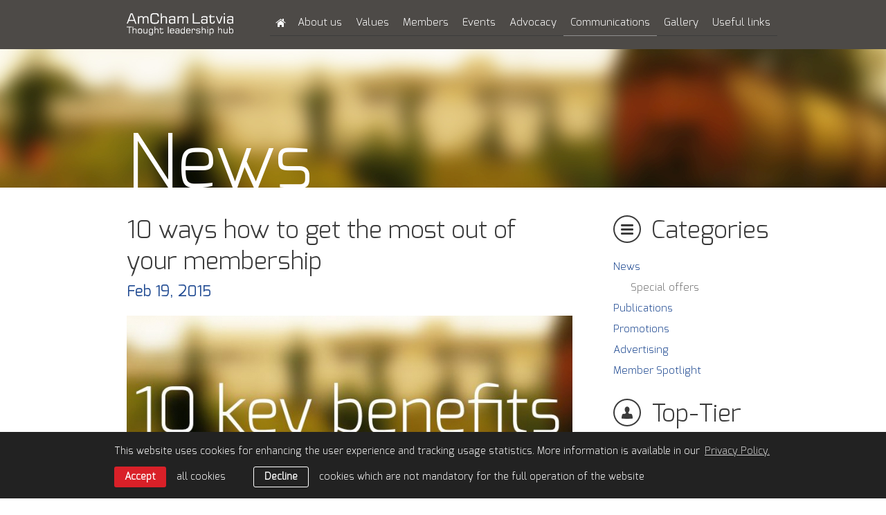

--- FILE ---
content_type: text/html; charset=UTF-8
request_url: https://www.amcham.lv/en/communications/news/10-ways-how-to-get-the-most-out-of-your-membership
body_size: 6198
content:
<!DOCTYPE html> 
<html lang="en" class="">
<head>
	<meta charset="UTF-8"> 
	<meta http-equiv="X-UA-Compatible" content="IE=edge">
	<meta name="viewport" content="width=device-width, initial-scale=1">
	<meta name="SKYPE_TOOLBAR" content="SKYPE_TOOLBAR_PARSER_COMPATIBLE">

	<title>10 ways how to get the most out of your membership — American Chamber of Commerce in Latvia</title>
	<meta name="keywords" content="american, chamber, commerce, latvia, corporate">
	<meta name="description" content="American Chamber of Commerce in Latvia">
	<meta name="author" content="AmCham Latvia">

	<link rel="shortcut icon" href="/favicon.ico">	
	<link rel="shortcut icon" type="image/x-icon" href="/favicon.ico" />

	<script>
		const sys_lang = 'en';
		const cookieconsent_href = '/en/privacy-policy';
		var page = '';
	</script>

	<script>
		window.dataLayer = window.dataLayer || [];
        function gtag(){dataLayer.push(arguments);}
        gtag('consent', 'default', {
			'ad_storage': 'denied',
            'ad_user_data': 'denied',
            'ad_personalization': 'denied',
            'analytics_storage': 'denied'
        });
	</script>
	
	
	
	<meta property="og:locale" content="en_US" />
	<meta property="og:type" content="article" />
	<meta property="og:title" content="10 ways how to get the most out of your membership — American Chamber of Commerce in Latvia" />
	<meta property="og:description" content="American Chamber of Commerce in Latvia" />
	<meta property="og:url" content="https://www.amcham.lv/en/communications/news/10-ways-how-to-get-the-most-out-of-your-membership" />
	<meta property="og:site_name" content="American Chamber of Commerce in Latvia" />
	<meta property="article:publisher" content="https://www.facebook.com/amchamlatvia" />
	<meta property="og:image" content="https://www.amcham.lv/uploads/news/933/thumb/key_benefits.jpg" />
	<meta property="og:image:secure_url" content="https://www.amcham.lv/uploads/news/933/thumb/key_benefits.jpg" />
	<meta property="og:image:width" content="644" />
	<meta property="og:image:height" content="169" />
	<meta name="twitter:card" content="summary_large_image" />
	<meta name="twitter:description" content="American Chamber of Commerce in Latvia" />
	<meta name="twitter:title" content="10 ways how to get the most out of your membership — American Chamber of Commerce in Latvia" />
	<meta name="twitter:site" content="@amchamlat" />
	<meta name="twitter:creator" content="@amchamlat" />
	<meta name="twitter:image" content="https://www.amcham.lv/uploads/news/933/thumb/key_benefits.jpg" />


	<link rel="stylesheet" type="text/css" href="/assets/css/reset.css" />	
	<link rel="stylesheet" type="text/css" href="/assets/css/style.css?v=1.0.14" />
	<link rel="stylesheet" type="text/css" href="/assets/css/adaptive-grid.css?v=1.0.3" />
	<link rel="stylesheet" type="text/css" href="/assets/vendor/bxslider/jquery.bxslider.css" />
	<link rel="stylesheet" type="text/css" href="/assets/vendor/jqtransform/jqtransform.css" />
	<link rel="stylesheet" type="text/css" href="/assets/vendor/fancybox/jquery.fancybox.css" />

	<script type="text/javascript" src="/assets/vendor/jquery-3.6.1.min.js"></script>
	<script type="text/javascript" src="/assets/vendor/jquery-migrate-1.4.1.min.js"></script>
	<!-- <script type="text/javascript" src="/assets/vendor/jquery.min.js" ></script> -->
	<script type="text/javascript" src="/assets/vendor/bxslider/jquery.bxslider.min.js" ></script>
	<script type="text/javascript" src="/assets/vendor/jqtransform/jquery.jqtransform.js" ></script>
	<script type="text/javascript" src="/assets/vendor/fancybox/jquery.fancybox.pack.js"></script>
	<script type="text/javascript" src="/js/dictionary/"></script>
	<script type="text/javascript" src="/assets/scripts/init.js?v=1.0.6" ></script>

	<!--[if IE 7]>
	<link rel="stylesheet" type="text/css" href="/assets/css/ie7.css" />
	<![endif]-->

	<!-- Google tag (gtag.js) -->
	<script async src="https://www.googletagmanager.com/gtag/js?id=G-64KX09F8ZW"></script>
	<script>
		window.dataLayer = window.dataLayer || [];
		function gtag(){dataLayer.push(arguments);}
		gtag('js', new Date());
		gtag('config', 'G-64KX09F8ZW');
	</script>

	
	<link rel="stylesheet" type="text/css" href="//cdnjs.cloudflare.com/ajax/libs/cookieconsent2/3.0.3/cookieconsent.min.css" />
	<script src="//cdnjs.cloudflare.com/ajax/libs/cookieconsent2/3.0.3/cookieconsent.min.js"></script>
	<script>
		initCookieConsent();
	</script>
	
</head>

<body class="news-page">
	
	<div class="main-wrapper">
		<div class="header">
			<div class="top">
				<div class="body-wrapper header-wrapper">
					<div class="logo-block">
						<a href="/en" class="logo"></a>
						<a href="#" class="btn-show-menu">Menu<span class="icon_r arrow_down"></span></a>
					</div>
					<div class="main-menu-block">
						<div class="main-menu-wrapper">
							<a class="btn-close" href="#"></a>
							
							<ul class="main-menu">
								
								<li class="top-menu">
									<a href="/en" class=" home" ></a>
									
								</li>
								
								<li class="top-menu">
									<a href="/en/about-us" class="" >About us</a>
									
									<ul class="main-menu-submenu">
										<li class="first"></li>
										
										<li><a href="/en/about-us/story" class="">Story</a></li>
										
										<li><a href="/en/about-us/team" class="">Team</a></li>
										
										<li><a href="/en/about-us/bylaws" class="">Bylaws</a></li>
										
										<li><a href="/en/about-us/contact" class="">Contact</a></li>
										
									</ul>
									
								</li>
								
								<li class="top-menu">
									<a href="/en/value" class="" >Values</a>
									
									<ul class="main-menu-submenu">
										<li class="first"></li>
										
										<li><a href="/en/value/mission-and-goals" class="">Vision & mission</a></li>
										
										<li><a href="/en/value/goals" class="">Goals</a></li>
										
										<li><a href="/en/value/values" class="">Values</a></li>
										
										<li><a href="/en/value/csr" class="">CSR</a></li>
										
									</ul>
									
								</li>
								
								<li class="top-menu">
									<a href="/en/members" class="" >Members</a>
									
									<ul class="main-menu-submenu">
										<li class="first"></li>
										
										<li><a href="/en/members/all-members" class="">All Members</a></li>
										
										<li><a href="/en/members/join-now" class="">Join Now</a></li>
										
										<li><a href="/en/members/levels-benefits" class="">Benefits</a></li>
										
										<li><a href="/en/members/levels" class="">Levels</a></li>
										
										<li><a href="/en/members/feedback" class="">Feedback</a></li>
										
									</ul>
									
								</li>
								
								<li class="top-menu">
									<a href="/en/events-2" class="" >Events</a>
									
									<ul class="main-menu-submenu">
										<li class="first"></li>
										
										<li><a href="/en/events-2/save-the-date" class="">Upcoming events</a></li>
										
										<li><a href="/en/events-2/lv-us-innovation-award" class="">Latvian-American Innovation Award</a></li>
										
										<li><a href="/en/events-2/past-events" class="">Past events</a></li>
										
										<li><a href="/en/events-2/events" class="">Event types</a></li>
										
										<li><a href="/en/events-2/event-sponsorship" class="">Event sponsorship</a></li>
										
									</ul>
									
								</li>
								
								<li class="top-menu">
									<a href="/en/programs" class="" >Advocacy</a>
									
									<ul class="main-menu-submenu">
										<li class="first"></li>
										
										<li><a href="/en/programs/advocacy" class="">Issues</a></li>
										
										<li><a href="/en/programs/publications" class="">Publications</a></li>
										
										<li><a href="/en/programs/working-groups" class="">Working Groups</a></li>
										
										<li><a href="/en/programs/gateway-to-the-usa" class="">Gateway to the USA</a></li>
										
									</ul>
									
								</li>
								
								<li class="top-menu">
									<a href="/en/communications" class=" active" >Communications</a>
									
									<ul class="main-menu-submenu">
										<li class="first"></li>
										
										<li><a href="/en/communications/news" class="">News</a></li>
										
										<li><a href="/en/communications/publications" class="">Publications</a></li>
										
										<li><a href="/en/communications/promotions" class="">Promotions</a></li>
										
										<li><a href="/en/communications/advertise-with-us" class="">Advertising</a></li>
										
										<li><a href="/en/communications/members-in-spotlight" class="">Member Spotlight</a></li>
										
									</ul>
									
								</li>
								
								<li class="top-menu">
									<a href="/en/galleries" class="" >Gallery</a>
									
									<ul class="main-menu-submenu">
										<li class="first"></li>
										
										<li><a href="/en/galleries/2026" class="">2026</a></li>
										
										<li><a href="/en/galleries/2025" class="">2025</a></li>
										
										<li><a href="/en/galleries/2024" class="">2024</a></li>
										
										<li><a href="/en/galleries/2023" class="">2023</a></li>
										
										<li><a href="/en/galleries/2022" class="">2022</a></li>
										
										<li><a href="/en/galleries/2021" class="">2021</a></li>
										
										<li><a href="/en/galleries/2020" class="">2020</a></li>
										
										<li><a href="/en/galleries/2019" class="">2019</a></li>
										
									</ul>
									
								</li>
								
								<li class="top-menu">
									<a href="/en/useful-links" class="" >Useful links</a>
									
								</li>
								
								<div class="clear"></div>
							</ul>
							
							<div class="clear"></div>
						</div>
						<div class="clear"></div>
					</div>
					<div class="clear"></div>
				</div>
				<div class="clear"></div>
			</div>
			<div class="clear"></div>
			
			
			
			
			
			
			<div class="header-image">
				<div class="body-wrapper">
					<h1  >News</h1>
				</div>
				<div class="clear"></div>
			</div>
			
			
			<div class="clear"></div>
		</div> <!-- .header -->
		
		
<div id="news">
	<div class="body-wrapper">
		<div class="right-column-grid">
			
<div class="padding-block side-menu-block">
	<form class="transform small-sidemenu">
		<div id="top-mobile-menu">
			<select>
				<option value="0">- Submenu -</option>
				
				
				<option value="/en/communications/news/special-offers-3">Special offers</option>
				
			</select>
		</div>
	</form>
	<div class="clear"></div>
</div>

			
			<div class="news">
				
				<h1 class="title">10 ways how to get the most out of your membership</h1>
				<div class="date">
					<span class="text-date">Feb 19, 2015</span>
					<div class="clear"></div>
				</div>
				
				<img src="/uploads/news/933/thumb/key_benefits.jpg" alt="">
				
				<div id="text">
					<p>There are many ways how to get tangible benefits from being an active  member of AmCham and many of them are highlighted below. At AmCham, we  put our members first and will do everything we can to make your  membership relevant.</p><p><strong>1. Attend a monthly luncheon</strong> if you  have not already done so. Luncheons offer timely and informative  meetings with high-level officials and influential business leaders as  well as provide great networking opportunities.  Having networks,  contacts and access is critical for your business success.<br /><br /><strong>2. Look up the Member Directory</strong>!  Over 140 AmCham members share common values and a global outlook. They  represent a wide range of industries and provide many different products  and services. They might become your partners or customers. Search by  alphabet, industry or membership category on the website: <a href="/en/members">http://www.amcham.lv/en/members</a>. Make sure to log in to get the full information!<br /><br /><strong>3. Take on a leadership role, drive an advocacy effort or join the Board</strong>.  Serving on the Board brings enormous benefits from connections with  highly accomplished peers to new skills and visibility. It expands your  network, offers new perspectives and gives personal satisfaction. Follow  the goal of improving the investment climate, showcase your expertise  and build strong and rewarding relationships.<br /><br /><strong>4. Become a Corporate Contributing member</strong>.  Our premier membership level offers invitation to exclusive, focused,  off-the-record events for executives as well as more visibility and  special promotional opportunities.<br /><br /><strong>5. Tell us what you think</strong>.  Meet with the AmCham Executive Director or one of the Board members to  discuss ways how to tailor your membership to your business needs. Give  us your feedback, suggest topics for future discussions, write an  article or become a speaker. If you have an idea that you think AmCham  should do, tell us and make it relevant to you.<br /><br /><strong>6. Host a Business After Hours or a seminar </strong>to present your business, bring your expertise to the table and deepen your connections. </p><p><strong>7. Participate in or host a Member Focus Lunch</strong>.  Participation in these informal sessions gives you a chance to meet  your fellow members from other industries and the Board to discuss your  business, make new contacts and learn more about AmCham.<br /><br /><strong>8. Enforce and promote your brand</strong>.  Profiling your company at AmCham events means high visibility in the  international business community and interaction with key  decision-makers. Each year we run more than 40 events. There are also  numerous advertising opportunities available for your business in the  AmCham Annual Directory, our website or by participating in the Member  Discount Program.</p><p><strong>9. Share your story</strong>. Have a bit of news  to share with other members? Send an email to ieva.melngaile@amcham.lv  and we will make sure other members learn about it, too.<br /><br /><strong>10. Connect through Facebook, Twitter and mobile app</strong>. Join AmCham on social media to widen your networking circle. Follow us on Facebook: <a rel="nofollow" target="_blank" class="target" href="https://www.facebook.com/amchamlatvia">https://www.facebook.com/amchamlatvia</a> and Twitter: <a href="https://twitter.com/amchamlat">https://twitter.com/amchamlat</a></p><p><a href="/data/Abous%20us/AmCham_2015.pdf">Click here to read an overview of AmCham activities 2014/2015</a>.<!--[if gte mso 9]><xml>  <w:WordDocument>   <w:View>Normal</w:View>   <w:Zoom>0</w:Zoom>   <w:TrackMoves/>   <w:TrackFormatting/>   <w:PunctuationKerning/>   <w:ValidateAgainstSchemas/>   <w:SaveIfXMLInvalid>false</w:SaveIfXMLInvalid>   <w:IgnoreMixedContent>false</w:IgnoreMixedContent>   <w:AlwaysShowPlaceholderText>false</w:AlwaysShowPlaceholderText>   <w:DoNotPromoteQF/>   <w:LidThemeOther>LV</w:LidThemeOther>   <w:LidThemeAsian>X-NONE</w:LidThemeAsian>   <w:LidThemeComplexScript>X-NONE</w:LidThemeComplexScript>   <w:Compatibility>    <w:BreakWrappedTables/>    <w:SnapToGridInCell/>    <w:WrapTextWithPunct/>    <w:UseAsianBreakRules/>    <w:DontGrowAutofit/>    <w:SplitPgBreakAndParaMark/>    <w:DontVertAlignCellWithSp/>    <w:DontBreakConstrainedForcedTables/>    <w:DontVertAlignInTxbx/>    <w:Word11KerningPairs/>    <w:CachedColBalance/>   </w:Compatibility>   <w:BrowserLevel>MicrosoftInternetExplorer4</w:BrowserLevel>   <m:mathPr>    <m:mathFont m:val="Cambria Math"/>    <m:brkBin m:val="before"/>    <m:brkBinSub m:val="--"/>    <m:smallFrac m:val="off"/>    <m:dispDef/>    <m:lMargin m:val="0"/>    <m:rMargin m:val="0"/>    <m:defJc m:val="centerGroup"/>    <m:wrapIndent m:val="1440"/>    <m:intLim m:val="subSup"/>    <m:naryLim m:val="undOvr"/>   </m:mathPr></w:WordDocument> </xml><![endif]--></p><p>For details and on other ways to boost your profile, contact the AmCham office at <a href="mailto:amcham@amcham.lv">amcham@amcham.lv</a> or +371 6721-2204.</p>
					<div class="clear"></div>
				</div>
				
				
				
				
				
				
				<div class="share-block soc-buttons">
					<span>Share:</span>
					<ul>
						<li><a class="facebook" onclick="window.open(this.href, '', 'resizable=no,status=no,location=no,toolbar=no,menubar=no,fullscreen=no,scrollbars=no,dependent=no,width=640,height=480'); return false;" href="https://www.facebook.com/share.php?u=https%3A%2F%2Fwww.amcham.lv%2Fen%2Fcommunications%2Fnews%2F10-ways-how-to-get-the-most-out-of-your-membership" target="_blank" rel="nofollow"><span class="share-facebook icon_l"></span> Facebook</a></li>
						<li><a class="twitter" onclick="window.open(this.href, '', 'resizable=no,status=no,location=no,toolbar=no,menubar=no,fullscreen=no,scrollbars=no,dependent=no,width=640,height=480'); return false;" href="https://twitter.com/intent/tweet?text=10+ways+how+to+get+the+most+out+of+your+membership:+https%3A%2F%2Fwww.amcham.lv%2Fen%2Fcommunications%2Fnews%2F10-ways-how-to-get-the-most-out-of-your-membership" target="_blank" rel="nofollow"><span class="share-twitter icon_l"></span> Twitter</a></li>
						<li><a class="linkedin" onclick="window.open(this.href, '', 'resizable=no,status=no,location=no,toolbar=no,menubar=no,fullscreen=no,scrollbars=no,dependent=no,width=640,height=480'); return false;" href="https://www.linkedin.com/sharing/share-offsite/?url=https%3A%2F%2Fwww.amcham.lv%2Fen%2Fcommunications%2Fnews%2F10-ways-how-to-get-the-most-out-of-your-membership" target="_blank" rel="nofollow"><span class="share-linkedin icon_l"></span> LinkedIn</a></li>
					</ul>
					<div class="clear"></div>
				</div>
				
				
				
				<a class="read-all" href="/en/communications/news">< Back to News</a>
				
				<div class="clear"></div>
			</div>
			<div class="clear"></div>
		</div>
		
		<div class="left-column-grid">
	
	<span class="news icon_l"></span>
	<h1 class="title">Categories</h1>
	<div class="clear"></div>
	<div class="padding-block side-menu-block">
		<ul class="side-menu">
			
				<li><a class="active" href="/en/communications/news">News</a></li>
				
					<ul class="side-submenu">
						
						<li><a href="/en/communications/news/special-offers-3">Special offers</a></li>
						
					</ul>
				
			
				<li><a href="/en/communications/publications">Publications</a></li>
				
			
				<li><a href="/en/communications/promotions">Promotions</a></li>
				
			
				<li><a href="/en/communications/advertise-with-us">Advertising</a></li>
				
			
				<li><a href="/en/communications/members-in-spotlight">Member Spotlight</a></li>
				
			
		</ul>
		<div class="clear"></div>
	</div>
	
	
	
	<div class="big-title-block">
		<a class="big-title" href="/en/members/all-members">
			<span class="partners icon_l"></span>
			<p class="title">Top-Tier</p>
		</a>
		<div class="title-line"></div>
		<div class="clear"></div>
	</div>
	<div class="padding-block partners-block">
		<a href="/en/members/all-members/datamed"><img class="partner" src="/uploads/members/161/DATAMED_LOGO_INVERT.jpg" alt="DATAMED" /></a>
		<div class="clear"></div>
	</div>
	
	
	
	<div class="member">
		
		<a class="big-title" href="/en/members/feedback">
			<span class="member-feedback icon_l"></span>
			<p class="title">Feedback</p>
		</a>
		<div class="clear"></div>
		<div class="padding-block members-block">
			<div class="content">
				<p>AmCham is a 'must-join' organization for any company of scope or international ambition.</p>
				<p>Karlis Cerbulis, Senior Vice President of NCH Advisors, Inc.</p>
			</div>
			<div class="clear"></div>
		</div>
		
		
		
		<div class="padding-block members-block">
			
			<a class="btn-red" href="/en/members/join-now">Join now</a>
			
			<div class="clear"></div>
		</div>
		
		<div class="clear"></div>
	</div>
	<div class="clear"></div>
</div>
	</div>

	
<div class="clear"></div>
<div class="coment">
	<div class="body-wrapper">
		
		<img src="/uploads/feedback/32/agne-stojakove-market-vice-president-and-country-manager.jpg" alt="" />
		
		<blockquote>
			<span class="blockquote_top"></span>
			<p class="coment-text">AmCham provides S3 a great opportunity to connect with business community.</p>
			<span class="end"><span class="blockquote_bottom"></span></span>
		</blockquote>
		<p class="light-text">Agne Stojakove, Market Vice President, Country Manager Strategic, Staffing Solutions International</p>
		<div class="clear"></div>
	</div>
	<div class="clear"></div>
</div>

	<div class="clear"></div>
<div class="body-wrapper">
	<div class="to-top">
		<a href="#top">to top</a>
		<div class="line"></div>
		<div class="clear"></div>
	</div>
	<div class="clear"></div>
</div>
	<div class="clear"></div>
</div>

		
		<div class="clear"></div>
		<div class="footer">
			<div class="menu-line"></div>
			<div class="body-wrapper">
				<div class="footer-menu">
					<ul class="menu">
						
						<li><a href="/en">Home</a></li>
						
						<li><a href="/en/about-us">About us</a></li>
						
						<li><a href="/en/value">Values</a></li>
						
						<li><a href="/en/members">Members</a></li>
						
						<li><a href="/en/events-2">Events</a></li>
						
						<li><a href="/en/programs">Advocacy</a></li>
						
						<li><a href="/en/communications">Communications</a></li>
						
						<li><a href="/en/galleries">Gallery</a></li>
						
						<li><a href="/en/useful-links">Useful links</a></li>
						
						<div class="clear"></div>
					</ul>
					<form class="transform menu">
						<div id="footer-mobile-menu">
							<select id="footer-mob-menu">
								<option value="0">- Select -</option>
								
								<option value="/en">Home</option>
								
								<option value="/en/about-us">About us</option>
								
								<option value="/en/value">Values</option>
								
								<option value="/en/members">Members</option>
								
								<option value="/en/events-2">Events</option>
								
								<option value="/en/programs">Advocacy</option>
								
								<option value="/en/communications">Communications</option>
								
								<option value="/en/galleries">Gallery</option>
								
								<option value="/en/useful-links">Useful links</option>
								
							</select>
						</div>
					</form>
					<div class="clear"></div>
				</div>
				
				
				<div class="follow-us">
					<p>Follow us:</p>
					<ul>
						
						<li>
							<a href="https://twitter.com/amchamlat" target="_blank" rel="nofollow">
								
								<svg class="icon icon-footer-twitter" role="img" width="28" height="28">
									<use xlink:href="/assets/images/svg-defs.svg#icon-footer-twitter"></use>
								</svg>
								Twitter
							</a>
						</li>
						
						<li>
							<a href="https://www.linkedin.com/company/american-chamber-of-commerce-in-latvia?trk=biz-companies-cym" target="_blank" rel="nofollow">
								
								<svg class="icon icon-footer-linkedin" role="img" width="30" height="28">
									<use xlink:href="/assets/images/svg-defs.svg#icon-footer-linkedin"></use>
								</svg>
								LinkedIn
							</a>
						</li>
						
						<li>
							<a href="https://www.facebook.com/amchamlatvia" target="_blank" rel="nofollow">
								
								<svg class="icon icon-footer-facebook" role="img" width="28" height="28">
									<use xlink:href="/assets/images/svg-defs.svg#icon-footer-facebook"></use>
								</svg>
								Facebook
							</a>
						</li>
						
					</ul>
					<div class="clear"></div>
					<div class="line"></div>
					<div class="clear"></div>
				</div>
				
				
				
				<div class="clear"></div>
				<div class="line main-line"></div>
				<p class="copyright small">&copy; American Chamber of Commerce in Latvia 2026 | <a href="/en/privacy-policy">Privacy Policy</a> | <a href="/en/gdpr-subject-access-request">GDPR Subject Access Request</a></p>
				<p class="copyright big">Member of the AmCham network | &copy; American Chamber of Commerce in Latvia 2026 | <a href="/en/privacy-policy">Privacy Policy</a> | <a href="/en/gdpr-subject-access-request">GDPR Subject Access Request</a></p>
				<div class="clear"></div>
			</div>
			<div class="clear"></div>
		</div> <!-- .footer -->
		<div class="clear"></div>
	</div> <!-- .main-wrapper -->
	<a name="bottom"></a>
	

	
</body>
</html>

--- FILE ---
content_type: image/svg+xml
request_url: https://www.amcham.lv/assets/images/icon-x.svg
body_size: 175
content:
<svg width="57" height="57" viewBox="0 0 57 57" fill="none" xmlns="http://www.w3.org/2000/svg">
<path d="M0 0H57V57H0V0Z" fill="#FF0000" fill-opacity="0"/>
<path d="M32.9714 24.3247L50.4682 4H46.322L31.1295 21.6477L18.9953 4H5L23.3493 30.6864L5 52H9.14642L25.1901 33.3635L38.0047 52H52L32.9704 24.3247H32.9714ZM27.2923 30.9215L10.6404 7.11923H17.0091L46.324 49.0226H39.9553L27.2923 30.9225V30.9215Z" fill="#224C93"/>
</svg>
